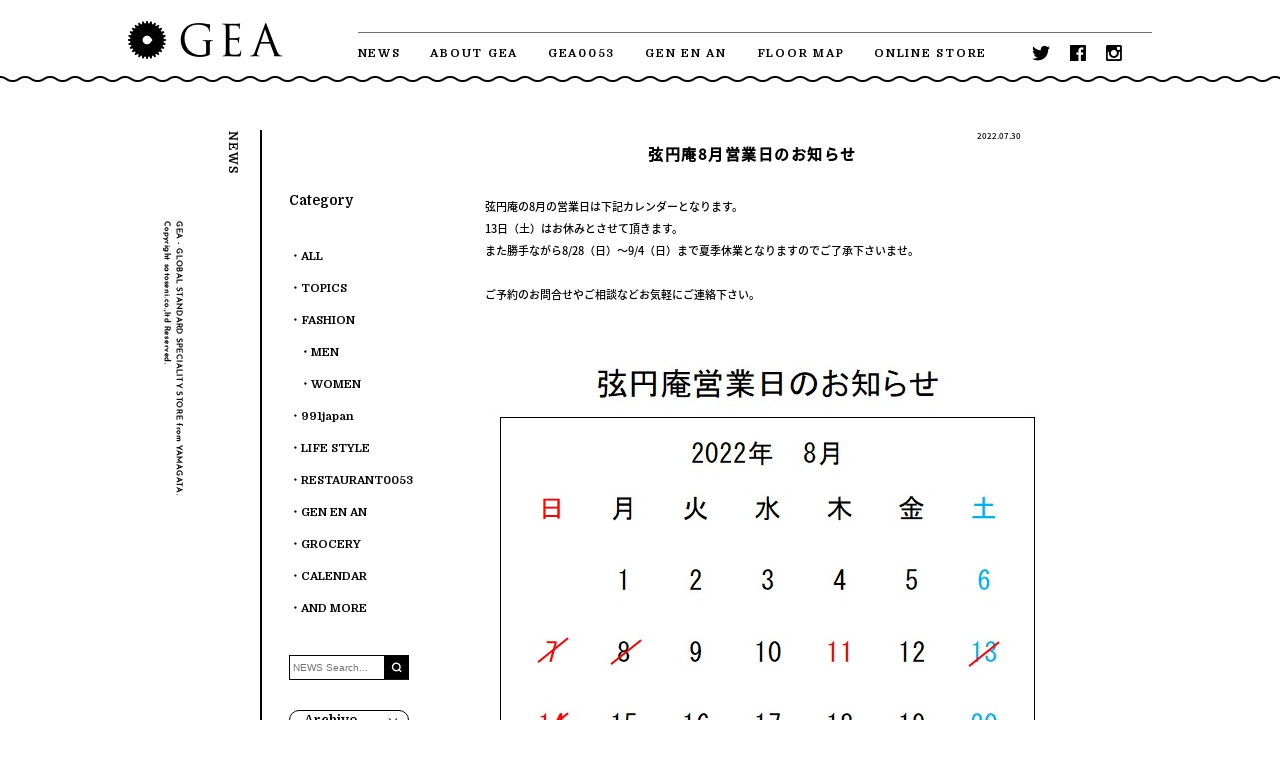

--- FILE ---
content_type: text/html; charset=UTF-8
request_url: https://www.gea.yamagata.jp/news/11070
body_size: 9549
content:
<!DOCTYPE html PUBLIC "-//W3C//DTD XHTML 1.0 Transitional//EN" "http://www.w3.org/TR/xhtml1/DTD/xhtml1-transitional.dtd">
<html lang="ja">

<head>
  <meta http-equiv="Content-Language" content="ja" />
  <meta http-equiv="Content-Type" content="text/html; charset=utf-8" />
  
  <meta name="description" content="弦円庵8月営業日のお知らせ - GEA -YAMAGATA | Sato Seni Co.Ltd佐藤繊維が手がけるセレクトショップ。GEA独自のセンス、職人のこだわりの視点でLIFESTYLEを提案。FASHION, DESIGN, INTERIOR, LIFESTYLE, ARTなど世界各国より集めた洗練されたグッズからハイブランドまでを取り扱っています。">
  <meta property="og:site_name" content="" />
  <meta property="og:type" content="website" />
  <meta property="og:url" content="" />
  <meta property="og:title" content="" />
  <meta property="og:description" content="" />
  <link rel="shortcut icon" href="/favicon.ico" />
  <link rel="icon" type="image/vnd.microsoft.icon" href="/favicon.ico" />
  <link rel="apple-touch-icon-precomposed" href="/webclip.png" />
  <link rel="stylesheet" type="text/css" href="https://www.gea.yamagata.jp/_pc/css/original.css">
  <!-- <script type="text/javascript" src="/shop/item/geayamagata/design/template02/js/original.js"></script> -->

  <!-- <link rel="stylesheet" type="text/css" href="https://www.gea.yamagata.jp/_pc/css/original.css" /> -->
  <link rel="stylesheet" href="https://www.gea.yamagata.jp/_pc/css/magnific-popup.css">
  <script type="text/javascript" src="https://www.gea.yamagata.jp/_pc/js/jquery-1.11.1.min.js"></script>
  <script type="text/javascript" src="https://www.gea.yamagata.jp/_pc/js/jquery.magnific-popup.min.js"></script>
  <script type="text/javascript" src="https://www.gea.yamagata.jp/_pc/js/common.js"></script>

      <link type="text/css" rel="stylesheet" href="https://www.gea.yamagata.jp/_pc/css/news.css" />
    <script type="text/javascript" src="https://www.gea.yamagata.jp/_pc/js/news.js"></script>
  


  <script>
    (function(i, s, o, g, r, a, m) {
      i['GoogleAnalyticsObject'] = r;
      i[r] = i[r] || function() {
        (i[r].q = i[r].q || []).push(arguments)
      }, i[r].l = 1 * new Date();
      a = s.createElement(o),
        m = s.getElementsByTagName(o)[0];
      a.async = 1;
      a.src = g;
      m.parentNode.insertBefore(a, m)
    })(window, document, 'script', '//www.google-analytics.com/analytics.js', 'ga');

    ga('create', 'UA-57908350-1', 'auto');
    ga('send', 'pageview');
  </script>

  
		<!-- All in One SEO 4.9.3 - aioseo.com -->
		<title>弦円庵8月営業日のお知らせ - GEA -YAMAGATA | Sato Seni Co.Ltd</title>
	<meta name="robots" content="max-image-preview:large" />
	<link rel="canonical" href="https://www.gea.yamagata.jp/news/11070" />
	<meta name="generator" content="All in One SEO (AIOSEO) 4.9.3" />
		<meta property="og:locale" content="ja_JP" />
		<meta property="og:site_name" content="GEA -YAMAGATA |  Sato Seni Co.Ltd - 佐藤繊維が手がけるセレクトショップ。GEA独自のセンス、職人のこだわりの視点でLIFESTYLEを提案。FASHION, DESIGN, INTERIOR, LIFESTYLE, ARTなど世界各国より集めた洗練されたグッズからハイブランドまでを取り扱っています。" />
		<meta property="og:type" content="article" />
		<meta property="og:title" content="弦円庵8月営業日のお知らせ - GEA -YAMAGATA | Sato Seni Co.Ltd" />
		<meta property="og:url" content="https://www.gea.yamagata.jp/news/11070" />
		<meta property="article:published_time" content="2022-07-30T05:19:45+00:00" />
		<meta property="article:modified_time" content="2022-07-30T05:19:45+00:00" />
		<meta name="twitter:card" content="summary_large_image" />
		<meta name="twitter:title" content="弦円庵8月営業日のお知らせ - GEA -YAMAGATA | Sato Seni Co.Ltd" />
		<script type="application/ld+json" class="aioseo-schema">
			{"@context":"https:\/\/schema.org","@graph":[{"@type":"BreadcrumbList","@id":"https:\/\/www.gea.yamagata.jp\/news\/11070#breadcrumblist","itemListElement":[{"@type":"ListItem","@id":"https:\/\/www.gea.yamagata.jp#listItem","position":1,"name":"Home","item":"https:\/\/www.gea.yamagata.jp","nextItem":{"@type":"ListItem","@id":"https:\/\/www.gea.yamagata.jp\/news#listItem","name":"NEWS"}},{"@type":"ListItem","@id":"https:\/\/www.gea.yamagata.jp\/news#listItem","position":2,"name":"NEWS","item":"https:\/\/www.gea.yamagata.jp\/news","nextItem":{"@type":"ListItem","@id":"https:\/\/www.gea.yamagata.jp\/news\/genenan#listItem","name":"GEN EN AN"},"previousItem":{"@type":"ListItem","@id":"https:\/\/www.gea.yamagata.jp#listItem","name":"Home"}},{"@type":"ListItem","@id":"https:\/\/www.gea.yamagata.jp\/news\/genenan#listItem","position":3,"name":"GEN EN AN","item":"https:\/\/www.gea.yamagata.jp\/news\/genenan","nextItem":{"@type":"ListItem","@id":"https:\/\/www.gea.yamagata.jp\/news\/11070#listItem","name":"\u5f26\u5186\u5eb58\u6708\u55b6\u696d\u65e5\u306e\u304a\u77e5\u3089\u305b"},"previousItem":{"@type":"ListItem","@id":"https:\/\/www.gea.yamagata.jp\/news#listItem","name":"NEWS"}},{"@type":"ListItem","@id":"https:\/\/www.gea.yamagata.jp\/news\/11070#listItem","position":4,"name":"\u5f26\u5186\u5eb58\u6708\u55b6\u696d\u65e5\u306e\u304a\u77e5\u3089\u305b","previousItem":{"@type":"ListItem","@id":"https:\/\/www.gea.yamagata.jp\/news\/genenan#listItem","name":"GEN EN AN"}}]},{"@type":"Organization","@id":"https:\/\/www.gea.yamagata.jp\/#organization","name":"GEA -YAMAGATA |  Sato Seni Co.Ltd","description":"\u4f50\u85e4\u7e4a\u7dad\u304c\u624b\u304c\u3051\u308b\u30bb\u30ec\u30af\u30c8\u30b7\u30e7\u30c3\u30d7\u3002GEA\u72ec\u81ea\u306e\u30bb\u30f3\u30b9\u3001\u8077\u4eba\u306e\u3053\u3060\u308f\u308a\u306e\u8996\u70b9\u3067LIFESTYLE\u3092\u63d0\u6848\u3002FASHION, DESIGN, INTERIOR, LIFESTYLE, ART\u306a\u3069\u4e16\u754c\u5404\u56fd\u3088\u308a\u96c6\u3081\u305f\u6d17\u7df4\u3055\u308c\u305f\u30b0\u30c3\u30ba\u304b\u3089\u30cf\u30a4\u30d6\u30e9\u30f3\u30c9\u307e\u3067\u3092\u53d6\u308a\u6271\u3063\u3066\u3044\u307e\u3059\u3002","url":"https:\/\/www.gea.yamagata.jp\/"},{"@type":"WebPage","@id":"https:\/\/www.gea.yamagata.jp\/news\/11070#webpage","url":"https:\/\/www.gea.yamagata.jp\/news\/11070","name":"\u5f26\u5186\u5eb58\u6708\u55b6\u696d\u65e5\u306e\u304a\u77e5\u3089\u305b - GEA -YAMAGATA | Sato Seni Co.Ltd","inLanguage":"ja","isPartOf":{"@id":"https:\/\/www.gea.yamagata.jp\/#website"},"breadcrumb":{"@id":"https:\/\/www.gea.yamagata.jp\/news\/11070#breadcrumblist"},"image":{"@type":"ImageObject","url":"https:\/\/www.gea.yamagata.jp\/geayamagata\/wp-content\/uploads\/2022\/07\/\uff71\uff72\uff77\uff6c\uff6f\uff81\u325a.jpg","@id":"https:\/\/www.gea.yamagata.jp\/news\/11070\/#mainImage","width":315,"height":265},"primaryImageOfPage":{"@id":"https:\/\/www.gea.yamagata.jp\/news\/11070#mainImage"},"datePublished":"2022-07-30T14:19:45+09:00","dateModified":"2022-07-30T14:19:45+09:00"},{"@type":"WebSite","@id":"https:\/\/www.gea.yamagata.jp\/#website","url":"https:\/\/www.gea.yamagata.jp\/","name":"GEA -YAMAGATA |  Sato Seni Co.Ltd","description":"\u4f50\u85e4\u7e4a\u7dad\u304c\u624b\u304c\u3051\u308b\u30bb\u30ec\u30af\u30c8\u30b7\u30e7\u30c3\u30d7\u3002GEA\u72ec\u81ea\u306e\u30bb\u30f3\u30b9\u3001\u8077\u4eba\u306e\u3053\u3060\u308f\u308a\u306e\u8996\u70b9\u3067LIFESTYLE\u3092\u63d0\u6848\u3002FASHION, DESIGN, INTERIOR, LIFESTYLE, ART\u306a\u3069\u4e16\u754c\u5404\u56fd\u3088\u308a\u96c6\u3081\u305f\u6d17\u7df4\u3055\u308c\u305f\u30b0\u30c3\u30ba\u304b\u3089\u30cf\u30a4\u30d6\u30e9\u30f3\u30c9\u307e\u3067\u3092\u53d6\u308a\u6271\u3063\u3066\u3044\u307e\u3059\u3002","inLanguage":"ja","publisher":{"@id":"https:\/\/www.gea.yamagata.jp\/#organization"}}]}
		</script>
		<!-- All in One SEO -->

<link rel='dns-prefetch' href='//www.googletagmanager.com' />
<script type="text/javascript">
window._wpemojiSettings = {"baseUrl":"https:\/\/s.w.org\/images\/core\/emoji\/14.0.0\/72x72\/","ext":".png","svgUrl":"https:\/\/s.w.org\/images\/core\/emoji\/14.0.0\/svg\/","svgExt":".svg","source":{"concatemoji":"https:\/\/www.gea.yamagata.jp\/geayamagata\/wp-includes\/js\/wp-emoji-release.min.js?ver=6.2.8"}};
/*! This file is auto-generated */
!function(e,a,t){var n,r,o,i=a.createElement("canvas"),p=i.getContext&&i.getContext("2d");function s(e,t){p.clearRect(0,0,i.width,i.height),p.fillText(e,0,0);e=i.toDataURL();return p.clearRect(0,0,i.width,i.height),p.fillText(t,0,0),e===i.toDataURL()}function c(e){var t=a.createElement("script");t.src=e,t.defer=t.type="text/javascript",a.getElementsByTagName("head")[0].appendChild(t)}for(o=Array("flag","emoji"),t.supports={everything:!0,everythingExceptFlag:!0},r=0;r<o.length;r++)t.supports[o[r]]=function(e){if(p&&p.fillText)switch(p.textBaseline="top",p.font="600 32px Arial",e){case"flag":return s("\ud83c\udff3\ufe0f\u200d\u26a7\ufe0f","\ud83c\udff3\ufe0f\u200b\u26a7\ufe0f")?!1:!s("\ud83c\uddfa\ud83c\uddf3","\ud83c\uddfa\u200b\ud83c\uddf3")&&!s("\ud83c\udff4\udb40\udc67\udb40\udc62\udb40\udc65\udb40\udc6e\udb40\udc67\udb40\udc7f","\ud83c\udff4\u200b\udb40\udc67\u200b\udb40\udc62\u200b\udb40\udc65\u200b\udb40\udc6e\u200b\udb40\udc67\u200b\udb40\udc7f");case"emoji":return!s("\ud83e\udef1\ud83c\udffb\u200d\ud83e\udef2\ud83c\udfff","\ud83e\udef1\ud83c\udffb\u200b\ud83e\udef2\ud83c\udfff")}return!1}(o[r]),t.supports.everything=t.supports.everything&&t.supports[o[r]],"flag"!==o[r]&&(t.supports.everythingExceptFlag=t.supports.everythingExceptFlag&&t.supports[o[r]]);t.supports.everythingExceptFlag=t.supports.everythingExceptFlag&&!t.supports.flag,t.DOMReady=!1,t.readyCallback=function(){t.DOMReady=!0},t.supports.everything||(n=function(){t.readyCallback()},a.addEventListener?(a.addEventListener("DOMContentLoaded",n,!1),e.addEventListener("load",n,!1)):(e.attachEvent("onload",n),a.attachEvent("onreadystatechange",function(){"complete"===a.readyState&&t.readyCallback()})),(e=t.source||{}).concatemoji?c(e.concatemoji):e.wpemoji&&e.twemoji&&(c(e.twemoji),c(e.wpemoji)))}(window,document,window._wpemojiSettings);
</script>
<style type="text/css">
img.wp-smiley,
img.emoji {
	display: inline !important;
	border: none !important;
	box-shadow: none !important;
	height: 1em !important;
	width: 1em !important;
	margin: 0 0.07em !important;
	vertical-align: -0.1em !important;
	background: none !important;
	padding: 0 !important;
}
</style>
	<link rel='stylesheet' id='aioseo/css/src/vue/standalone/blocks/table-of-contents/global.scss-css' href='https://www.gea.yamagata.jp/geayamagata/wp-content/plugins/all-in-one-seo-pack/dist/Lite/assets/css/table-of-contents/global.e90f6d47.css?ver=4.9.3' type='text/css' media='all' />
<link rel='stylesheet' id='classic-theme-styles-css' href='https://www.gea.yamagata.jp/geayamagata/wp-includes/css/classic-themes.min.css?ver=6.2.8' type='text/css' media='all' />
<style id='global-styles-inline-css' type='text/css'>
body{--wp--preset--color--black: #000000;--wp--preset--color--cyan-bluish-gray: #abb8c3;--wp--preset--color--white: #ffffff;--wp--preset--color--pale-pink: #f78da7;--wp--preset--color--vivid-red: #cf2e2e;--wp--preset--color--luminous-vivid-orange: #ff6900;--wp--preset--color--luminous-vivid-amber: #fcb900;--wp--preset--color--light-green-cyan: #7bdcb5;--wp--preset--color--vivid-green-cyan: #00d084;--wp--preset--color--pale-cyan-blue: #8ed1fc;--wp--preset--color--vivid-cyan-blue: #0693e3;--wp--preset--color--vivid-purple: #9b51e0;--wp--preset--gradient--vivid-cyan-blue-to-vivid-purple: linear-gradient(135deg,rgba(6,147,227,1) 0%,rgb(155,81,224) 100%);--wp--preset--gradient--light-green-cyan-to-vivid-green-cyan: linear-gradient(135deg,rgb(122,220,180) 0%,rgb(0,208,130) 100%);--wp--preset--gradient--luminous-vivid-amber-to-luminous-vivid-orange: linear-gradient(135deg,rgba(252,185,0,1) 0%,rgba(255,105,0,1) 100%);--wp--preset--gradient--luminous-vivid-orange-to-vivid-red: linear-gradient(135deg,rgba(255,105,0,1) 0%,rgb(207,46,46) 100%);--wp--preset--gradient--very-light-gray-to-cyan-bluish-gray: linear-gradient(135deg,rgb(238,238,238) 0%,rgb(169,184,195) 100%);--wp--preset--gradient--cool-to-warm-spectrum: linear-gradient(135deg,rgb(74,234,220) 0%,rgb(151,120,209) 20%,rgb(207,42,186) 40%,rgb(238,44,130) 60%,rgb(251,105,98) 80%,rgb(254,248,76) 100%);--wp--preset--gradient--blush-light-purple: linear-gradient(135deg,rgb(255,206,236) 0%,rgb(152,150,240) 100%);--wp--preset--gradient--blush-bordeaux: linear-gradient(135deg,rgb(254,205,165) 0%,rgb(254,45,45) 50%,rgb(107,0,62) 100%);--wp--preset--gradient--luminous-dusk: linear-gradient(135deg,rgb(255,203,112) 0%,rgb(199,81,192) 50%,rgb(65,88,208) 100%);--wp--preset--gradient--pale-ocean: linear-gradient(135deg,rgb(255,245,203) 0%,rgb(182,227,212) 50%,rgb(51,167,181) 100%);--wp--preset--gradient--electric-grass: linear-gradient(135deg,rgb(202,248,128) 0%,rgb(113,206,126) 100%);--wp--preset--gradient--midnight: linear-gradient(135deg,rgb(2,3,129) 0%,rgb(40,116,252) 100%);--wp--preset--duotone--dark-grayscale: url('#wp-duotone-dark-grayscale');--wp--preset--duotone--grayscale: url('#wp-duotone-grayscale');--wp--preset--duotone--purple-yellow: url('#wp-duotone-purple-yellow');--wp--preset--duotone--blue-red: url('#wp-duotone-blue-red');--wp--preset--duotone--midnight: url('#wp-duotone-midnight');--wp--preset--duotone--magenta-yellow: url('#wp-duotone-magenta-yellow');--wp--preset--duotone--purple-green: url('#wp-duotone-purple-green');--wp--preset--duotone--blue-orange: url('#wp-duotone-blue-orange');--wp--preset--font-size--small: 13px;--wp--preset--font-size--medium: 20px;--wp--preset--font-size--large: 36px;--wp--preset--font-size--x-large: 42px;--wp--preset--spacing--20: 0.44rem;--wp--preset--spacing--30: 0.67rem;--wp--preset--spacing--40: 1rem;--wp--preset--spacing--50: 1.5rem;--wp--preset--spacing--60: 2.25rem;--wp--preset--spacing--70: 3.38rem;--wp--preset--spacing--80: 5.06rem;--wp--preset--shadow--natural: 6px 6px 9px rgba(0, 0, 0, 0.2);--wp--preset--shadow--deep: 12px 12px 50px rgba(0, 0, 0, 0.4);--wp--preset--shadow--sharp: 6px 6px 0px rgba(0, 0, 0, 0.2);--wp--preset--shadow--outlined: 6px 6px 0px -3px rgba(255, 255, 255, 1), 6px 6px rgba(0, 0, 0, 1);--wp--preset--shadow--crisp: 6px 6px 0px rgba(0, 0, 0, 1);}:where(.is-layout-flex){gap: 0.5em;}body .is-layout-flow > .alignleft{float: left;margin-inline-start: 0;margin-inline-end: 2em;}body .is-layout-flow > .alignright{float: right;margin-inline-start: 2em;margin-inline-end: 0;}body .is-layout-flow > .aligncenter{margin-left: auto !important;margin-right: auto !important;}body .is-layout-constrained > .alignleft{float: left;margin-inline-start: 0;margin-inline-end: 2em;}body .is-layout-constrained > .alignright{float: right;margin-inline-start: 2em;margin-inline-end: 0;}body .is-layout-constrained > .aligncenter{margin-left: auto !important;margin-right: auto !important;}body .is-layout-constrained > :where(:not(.alignleft):not(.alignright):not(.alignfull)){max-width: var(--wp--style--global--content-size);margin-left: auto !important;margin-right: auto !important;}body .is-layout-constrained > .alignwide{max-width: var(--wp--style--global--wide-size);}body .is-layout-flex{display: flex;}body .is-layout-flex{flex-wrap: wrap;align-items: center;}body .is-layout-flex > *{margin: 0;}:where(.wp-block-columns.is-layout-flex){gap: 2em;}.has-black-color{color: var(--wp--preset--color--black) !important;}.has-cyan-bluish-gray-color{color: var(--wp--preset--color--cyan-bluish-gray) !important;}.has-white-color{color: var(--wp--preset--color--white) !important;}.has-pale-pink-color{color: var(--wp--preset--color--pale-pink) !important;}.has-vivid-red-color{color: var(--wp--preset--color--vivid-red) !important;}.has-luminous-vivid-orange-color{color: var(--wp--preset--color--luminous-vivid-orange) !important;}.has-luminous-vivid-amber-color{color: var(--wp--preset--color--luminous-vivid-amber) !important;}.has-light-green-cyan-color{color: var(--wp--preset--color--light-green-cyan) !important;}.has-vivid-green-cyan-color{color: var(--wp--preset--color--vivid-green-cyan) !important;}.has-pale-cyan-blue-color{color: var(--wp--preset--color--pale-cyan-blue) !important;}.has-vivid-cyan-blue-color{color: var(--wp--preset--color--vivid-cyan-blue) !important;}.has-vivid-purple-color{color: var(--wp--preset--color--vivid-purple) !important;}.has-black-background-color{background-color: var(--wp--preset--color--black) !important;}.has-cyan-bluish-gray-background-color{background-color: var(--wp--preset--color--cyan-bluish-gray) !important;}.has-white-background-color{background-color: var(--wp--preset--color--white) !important;}.has-pale-pink-background-color{background-color: var(--wp--preset--color--pale-pink) !important;}.has-vivid-red-background-color{background-color: var(--wp--preset--color--vivid-red) !important;}.has-luminous-vivid-orange-background-color{background-color: var(--wp--preset--color--luminous-vivid-orange) !important;}.has-luminous-vivid-amber-background-color{background-color: var(--wp--preset--color--luminous-vivid-amber) !important;}.has-light-green-cyan-background-color{background-color: var(--wp--preset--color--light-green-cyan) !important;}.has-vivid-green-cyan-background-color{background-color: var(--wp--preset--color--vivid-green-cyan) !important;}.has-pale-cyan-blue-background-color{background-color: var(--wp--preset--color--pale-cyan-blue) !important;}.has-vivid-cyan-blue-background-color{background-color: var(--wp--preset--color--vivid-cyan-blue) !important;}.has-vivid-purple-background-color{background-color: var(--wp--preset--color--vivid-purple) !important;}.has-black-border-color{border-color: var(--wp--preset--color--black) !important;}.has-cyan-bluish-gray-border-color{border-color: var(--wp--preset--color--cyan-bluish-gray) !important;}.has-white-border-color{border-color: var(--wp--preset--color--white) !important;}.has-pale-pink-border-color{border-color: var(--wp--preset--color--pale-pink) !important;}.has-vivid-red-border-color{border-color: var(--wp--preset--color--vivid-red) !important;}.has-luminous-vivid-orange-border-color{border-color: var(--wp--preset--color--luminous-vivid-orange) !important;}.has-luminous-vivid-amber-border-color{border-color: var(--wp--preset--color--luminous-vivid-amber) !important;}.has-light-green-cyan-border-color{border-color: var(--wp--preset--color--light-green-cyan) !important;}.has-vivid-green-cyan-border-color{border-color: var(--wp--preset--color--vivid-green-cyan) !important;}.has-pale-cyan-blue-border-color{border-color: var(--wp--preset--color--pale-cyan-blue) !important;}.has-vivid-cyan-blue-border-color{border-color: var(--wp--preset--color--vivid-cyan-blue) !important;}.has-vivid-purple-border-color{border-color: var(--wp--preset--color--vivid-purple) !important;}.has-vivid-cyan-blue-to-vivid-purple-gradient-background{background: var(--wp--preset--gradient--vivid-cyan-blue-to-vivid-purple) !important;}.has-light-green-cyan-to-vivid-green-cyan-gradient-background{background: var(--wp--preset--gradient--light-green-cyan-to-vivid-green-cyan) !important;}.has-luminous-vivid-amber-to-luminous-vivid-orange-gradient-background{background: var(--wp--preset--gradient--luminous-vivid-amber-to-luminous-vivid-orange) !important;}.has-luminous-vivid-orange-to-vivid-red-gradient-background{background: var(--wp--preset--gradient--luminous-vivid-orange-to-vivid-red) !important;}.has-very-light-gray-to-cyan-bluish-gray-gradient-background{background: var(--wp--preset--gradient--very-light-gray-to-cyan-bluish-gray) !important;}.has-cool-to-warm-spectrum-gradient-background{background: var(--wp--preset--gradient--cool-to-warm-spectrum) !important;}.has-blush-light-purple-gradient-background{background: var(--wp--preset--gradient--blush-light-purple) !important;}.has-blush-bordeaux-gradient-background{background: var(--wp--preset--gradient--blush-bordeaux) !important;}.has-luminous-dusk-gradient-background{background: var(--wp--preset--gradient--luminous-dusk) !important;}.has-pale-ocean-gradient-background{background: var(--wp--preset--gradient--pale-ocean) !important;}.has-electric-grass-gradient-background{background: var(--wp--preset--gradient--electric-grass) !important;}.has-midnight-gradient-background{background: var(--wp--preset--gradient--midnight) !important;}.has-small-font-size{font-size: var(--wp--preset--font-size--small) !important;}.has-medium-font-size{font-size: var(--wp--preset--font-size--medium) !important;}.has-large-font-size{font-size: var(--wp--preset--font-size--large) !important;}.has-x-large-font-size{font-size: var(--wp--preset--font-size--x-large) !important;}
.wp-block-navigation a:where(:not(.wp-element-button)){color: inherit;}
:where(.wp-block-columns.is-layout-flex){gap: 2em;}
.wp-block-pullquote{font-size: 1.5em;line-height: 1.6;}
</style>

<!-- Google アナリティクス スニペット (Site Kit が追加) -->
<script type='text/javascript' src='https://www.googletagmanager.com/gtag/js?id=UA-268698189-1' id='google_gtagjs-js' async></script>
<script type='text/javascript' id='google_gtagjs-js-after'>
window.dataLayer = window.dataLayer || [];function gtag(){dataLayer.push(arguments);}
gtag('set', 'linker', {"domains":["www.gea.yamagata.jp"]} );
gtag("js", new Date());
gtag("set", "developer_id.dZTNiMT", true);
gtag("config", "UA-268698189-1", {"anonymize_ip":true});
gtag("config", "G-ECS8QRCS9K");
</script>

<!-- (ここまで) Google アナリティクス スニペット (Site Kit が追加) -->
<link rel="https://api.w.org/" href="https://www.gea.yamagata.jp/wp-json/" /><link rel="EditURI" type="application/rsd+xml" title="RSD" href="https://www.gea.yamagata.jp/geayamagata/xmlrpc.php?rsd" />
<link rel="wlwmanifest" type="application/wlwmanifest+xml" href="https://www.gea.yamagata.jp/geayamagata/wp-includes/wlwmanifest.xml" />
<meta name="generator" content="WordPress 6.2.8" />
<link rel='shortlink' href='https://www.gea.yamagata.jp/?p=11070' />
<link rel="alternate" type="application/json+oembed" href="https://www.gea.yamagata.jp/wp-json/oembed/1.0/embed?url=https%3A%2F%2Fwww.gea.yamagata.jp%2Fnews%2F11070" />
<link rel="alternate" type="text/xml+oembed" href="https://www.gea.yamagata.jp/wp-json/oembed/1.0/embed?url=https%3A%2F%2Fwww.gea.yamagata.jp%2Fnews%2F11070&#038;format=xml" />
<meta name="generator" content="Site Kit by Google 1.101.0" /><link rel="icon" href="https://www.gea.yamagata.jp/geayamagata/wp-content/uploads/2024/03/cropped-fab-32x32.png" sizes="32x32" />
<link rel="icon" href="https://www.gea.yamagata.jp/geayamagata/wp-content/uploads/2024/03/cropped-fab-192x192.png" sizes="192x192" />
<link rel="apple-touch-icon" href="https://www.gea.yamagata.jp/geayamagata/wp-content/uploads/2024/03/cropped-fab-180x180.png" />
<meta name="msapplication-TileImage" content="https://www.gea.yamagata.jp/geayamagata/wp-content/uploads/2024/03/cropped-fab-270x270.png" />
<style id="wpforms-css-vars-root">
				:root {
					--wpforms-field-border-radius: 3px;
--wpforms-field-background-color: #ffffff;
--wpforms-field-border-color: rgba( 0, 0, 0, 0.25 );
--wpforms-field-text-color: rgba( 0, 0, 0, 0.7 );
--wpforms-label-color: rgba( 0, 0, 0, 0.85 );
--wpforms-label-sublabel-color: rgba( 0, 0, 0, 0.55 );
--wpforms-label-error-color: #d63637;
--wpforms-button-border-radius: 3px;
--wpforms-button-background-color: #066aab;
--wpforms-button-text-color: #ffffff;
--wpforms-field-size-input-height: 43px;
--wpforms-field-size-input-spacing: 15px;
--wpforms-field-size-font-size: 16px;
--wpforms-field-size-line-height: 19px;
--wpforms-field-size-padding-h: 14px;
--wpforms-field-size-checkbox-size: 16px;
--wpforms-field-size-sublabel-spacing: 5px;
--wpforms-field-size-icon-size: 1;
--wpforms-label-size-font-size: 16px;
--wpforms-label-size-line-height: 19px;
--wpforms-label-size-sublabel-font-size: 14px;
--wpforms-label-size-sublabel-line-height: 17px;
--wpforms-button-size-font-size: 17px;
--wpforms-button-size-height: 41px;
--wpforms-button-size-padding-h: 15px;
--wpforms-button-size-margin-top: 10px;

				}
			</style></head>

<body id="" class="" xmlns:fb="http://ogp.me/ns/fb#">

  <div class="layout_body">

    <div class="layout_header">
      <!--ヘッダエリア-->
      <div id="header">
        <div class="header_inner inner clearfix">
          <div id="logo"><a href="https://www.gea.yamagata.jp/"><img src="/shop/item/geayamagata/design/img02/logo.png" alt="GEA"></a></div>
          <div id="header_menu" class="clearfix">
            <div class="header_upper clearfix" style="height: 32px;"></div>
            <!--/.header_upper-->
            <div class="header_lower clearfix">
              <ul class="header_nav domine_b">
                <li><a href="https://www.gea.yamagata.jp/news">NEWS</a></li>
                <li><a href="https://www.gea.yamagata.jp/about">ABOUT GEA</a></li>
                <li><a href="https://www.gea.yamagata.jp/restaurant">GEA0053</a></li>
                <li><a href="https://www.gea.yamagata.jp/genenan">GEN EN AN</a></li>
                <li><a href="https://www.gea.yamagata.jp/floormap">FLOOR MAP</a></li>
                <li><a href="https://online.satoseni.com/collections/gea" target="_blank">ONLINE STORE</a></li>
              </ul>
              <ul class="header_sns">
                <li><a href="https://twitter.com/___gea___" target="_blank"><img src="/shop/item/geayamagata/design/img02/icon_tw.png" alt="twitter"></a></li>
                <li><a href="https://www.facebook.com/GEA-704054499671666/" target="_blank"><img src="/shop/item/geayamagata/design/img02/icon_fb.png" alt="facebook"></a></li>
                <li><a href="https://www.instagram.com/___GEA___/" target="_blank"><img src="/shop/item/geayamagata/design/img02/icon_ig.png" alt="instagram"></a></li>
              </ul>
            </div>
            <!--/.header_lower-->
          </div>
          <!--/#header_menu-->
        </div>
        <!--/.inner-->
        <!--ヘッダエリア-->
      </div>
      <!--/#header-->
    <div class="layout_content">
      <div id="page" class="wrap">
        <div class="page_ttl"><h2><img src="https://www.gea.yamagata.jp/geayamagata/wp-content/themes/gea_pc/images/ttl_news.png" alt="NEWS"></h2></div>

        <div id="main">
          <div id="news">
            <div id="entry_post">
              <div class="entry_post_upper">
                <p class="post_date">2022.07.30</p>
                <h2>弦円庵8月営業日のお知らせ</h2>
              </div>
              <div class="entry_post_body">
                                                                          <div class="post_block block_05">
                  <p>弦円庵の8月の営業日は下記カレンダーとなります。<br />
13日（土）はお休みとさせて頂きます。<br />
また勝手ながら8/28（日）～9/4（日）まで夏季休業となりますのでご了承下さいませ。<br />
<br />
ご予約のお問合せやご相談などお気軽にご連絡下さい。</p>
                </div><!-- /.block_03 -->

                                                                          <div class="post_block block_01">
                  <img src="https://www.gea.yamagata.jp/geayamagata/wp-content/uploads/2022/07/R4.8.jpg" alt="">
                </div><!-- /.block_01 -->

                                                                          <div class="post_block block_05">
                  <p>《弦円庵ご予約・お問い合わせ》<br />
<br />
　　　　　　　　　0237‐86‐3866<br />
<br />
　　　　営業時間：月～木17：00～LO22：00　<br />
　　　　　　　　　金・土17：00～LO23：00<br />
<br />
　　　　定休日：毎週日曜、第2・4月曜</p>
                </div><!-- /.block_03 -->

                                          
              </div><!-- /.entry_post_body -->
            </div><!-- /#entry_post -->
            <div id="post_pager">
              <p class="prev_post"><a href="https://www.gea.yamagata.jp/news/11035" rel="prev">PREV</a></p>
              <a href="https://www.gea.yamagata.jp/news/" class="list_post">ALL</a>
              <p class="next_post"><a href="https://www.gea.yamagata.jp/news/11033" rel="next">NEXT</a><p>
            </div><!-- /#post_pager -->
          </div><!-- #news -->
        </div><!-- #main -->

        ﻿        <div id="side">
          <div class="category_block side_block">
            <h3 class="domine_b">Category</h3>
            <ul>
              <li><a href="https://www.gea.yamagata.jp/news/">ALL</a></li>
            <li><a href="https://www.gea.yamagata.jp/news/topics">TOPICS</a></li><li><a href="https://www.gea.yamagata.jp/news/fashion">FASHION</a><ul><li><a href="https://www.gea.yamagata.jp/news/men">MEN</a></li><li><a href="https://www.gea.yamagata.jp/news/women">WOMEN</a></li></ul></li><li><a href="https://www.gea.yamagata.jp/news/_991">991japan</a></li><li><a href="https://www.gea.yamagata.jp/news/lifestyle">LIFE STYLE</a></li><li><a href="https://www.gea.yamagata.jp/news/restaurant">RESTAURANT0053</a></li><li><a href="https://www.gea.yamagata.jp/news/genenan">GEN EN AN</a></li><li><a href="https://www.gea.yamagata.jp/news/food">GROCERY</a></li><li><a href="https://www.gea.yamagata.jp/news/calendar">CALENDAR</a></li><li><a href="https://www.gea.yamagata.jp/news/andmore">AND MORE</a></li>            </ul>
          </div><!-- /.side_block -->
          <div class="search_block side_block">
            <form role="search" method="get" id="search_form" action="https://www.gea.yamagata.jp/">
              <input type="hidden" name="post_type[]" value="news">
              <input type="text" name="s" id="s" class="search_txt" value="" placeholder="NEWS Search..." maxlength="1000">
              <input type="image" src="/shop/item/geayamagata/design/img02/search_btn.png" class="search_btn">
            </form>
          </div><!-- /.side_block -->
          <div class="archive_block side_block">
            <h3 id="archive_btn" class="domine_b">Archive</h3>
                        <div id="archive_list">
              <ul>
                	<li><a href='https://www.gea.yamagata.jp/news/2026/01'>2026年1月</a></li>
	<li><a href='https://www.gea.yamagata.jp/news/2025/12'>2025年12月</a></li>
	<li><a href='https://www.gea.yamagata.jp/news/2025/11'>2025年11月</a></li>
	<li><a href='https://www.gea.yamagata.jp/news/2025/10'>2025年10月</a></li>
	<li><a href='https://www.gea.yamagata.jp/news/2025/09'>2025年9月</a></li>
	<li><a href='https://www.gea.yamagata.jp/news/2025/08'>2025年8月</a></li>
	<li><a href='https://www.gea.yamagata.jp/news/2025/07'>2025年7月</a></li>
	<li><a href='https://www.gea.yamagata.jp/news/2025/06'>2025年6月</a></li>
	<li><a href='https://www.gea.yamagata.jp/news/2025/05'>2025年5月</a></li>
	<li><a href='https://www.gea.yamagata.jp/news/2025/04'>2025年4月</a></li>
	<li><a href='https://www.gea.yamagata.jp/news/2025/03'>2025年3月</a></li>
	<li><a href='https://www.gea.yamagata.jp/news/2025/02'>2025年2月</a></li>
	<li><a href='https://www.gea.yamagata.jp/news/2025/01'>2025年1月</a></li>
	<li><a href='https://www.gea.yamagata.jp/news/2024/12'>2024年12月</a></li>
	<li><a href='https://www.gea.yamagata.jp/news/2024/11'>2024年11月</a></li>
	<li><a href='https://www.gea.yamagata.jp/news/2024/10'>2024年10月</a></li>
	<li><a href='https://www.gea.yamagata.jp/news/2024/09'>2024年9月</a></li>
	<li><a href='https://www.gea.yamagata.jp/news/2024/08'>2024年8月</a></li>
	<li><a href='https://www.gea.yamagata.jp/news/2024/07'>2024年7月</a></li>
	<li><a href='https://www.gea.yamagata.jp/news/2024/06'>2024年6月</a></li>
	<li><a href='https://www.gea.yamagata.jp/news/2024/05'>2024年5月</a></li>
	<li><a href='https://www.gea.yamagata.jp/news/2024/04'>2024年4月</a></li>
	<li><a href='https://www.gea.yamagata.jp/news/2024/03'>2024年3月</a></li>
	<li><a href='https://www.gea.yamagata.jp/news/2024/02'>2024年2月</a></li>
              </ul>
            </div>
          </div><!-- /.side_block -->
        </div><!-- #side -->
      </div><!-- #page -->

            <div id="recommend" class="recommend wrap clearfix">
        <div class="section_ttl">
          <div class="wave"><img src="/shop/item/geayamagata/design/img02/wave.png" alt=""></div>
        </div>
        <div class="content">
          <div class="recommend_item clearfix">
            <div class="tab_content">
                        
            </div><!--/.tab_content-->
          </div>
        </div>
      </div><!-- /#recommend -->
      
    </div><!-- /.layout_content -->

    <div class="layout_footer">

      <!--フッタエリア-->

      <div class="copyright"><img src="/shop/item/geayamagata/design/img02/copyright.png" alt="copyright"></div>

      <div id="totop"><a href="#"><img src="/shop/item/geayamagata/design/img02/totop.png"></a></div>



      <div id="access" class="access wrap clearfix">

        <div class="section_ttl">

          <div class="wave"><img src="/shop/item/geayamagata/design/img02/wave.png" alt=""></div>

          <h2><img src="/shop/item/geayamagata/design/img02/ttl_access.png" alt="ACCESS"></h2>

          
        </div>

      </div>



      <div id="footer">



        <div class="footer_upper wrap">

          <div class="link">

            <ul class="footer_sns">

              <li><a href="https://twitter.com/___gea___" target="_blank"><img src="/shop/item/geayamagata/design/img02/footer_icon_tw.png" alt=""></a></li>

              <li><a href="https://www.facebook.com/GEA-704054499671666/" target="_blank"><img src="/shop/item/geayamagata/design/img02/footer_icon_fb.png" alt=""></a></li>

              <li><a href="https://www.instagram.com/___GEA___/" target="_blank"><img src="/shop/item/geayamagata/design/img02/footer_icon_ig.png" alt=""></a></li>

            </ul>

          </div>

        </div><!--/.footer_upper-->



        <div class="footer_lower wrap clearfix">

          <div class="footer_info noto_300">



            <p class="shop_info">991-0053<br>

              <a href="https://goo.gl/maps/cw9E9" target="_blank">山形県寒河江市元町1-19-1</a>

              <br>TEL：0237-86-7730（GEA1. GEA2）<br>

              営業時間：11：00～19：00<br>

              定休日：火曜日/年末年始<br>メールでのお問合せは<a href="mailto:hello@gea.yamagata.jp">こちら</a>

            </p>

            <p class="shop_info">

              <a href="https://www.gea.yamagata.jp/restaurant"><u>GEA 0053</u></a><br>

              TEL：<a href="tel:0237863930">0237-86-3930</a><br>営業時間等詳細は<a href="https://www.gea.yamagata.jp/restaurant">こちら</a>をご覧ください。

            </p>

            <p class="shop_info">

              <a href="https://www.gea.yamagata.jp/genenan"><u>和食処 弦円庵</u></a><br>

              TEL：<a href="tel:0237863866">0237-86-3866</a><br>営業時間等詳細は<a href="https://www.gea.yamagata.jp/genenan">こちら</a>をご覧ください。

            </p>

            <p class="shop_info"><span>※営業日、営業時間が変更となる場合は、<br>本サイトトップページにてご案内いたします。</span></p>



          </div>



          <div class="footer_map">

            <a class="test-popup-link" href="/shop/item/geayamagata/design/img02/map_modal.png"><img src="/shop/item/geayamagata/design/img02/map.png" alt=""></a>

          </div>

        </div>



        <div id="copyright" class="josefin">

          <small>Copyright satoseni.co.,ltd Reserved.</small>

        </div>



      </div>

      <!--フッタエリア-->

    </div>



  </div><!--/.layout_body-->




</body>

</html>



--- FILE ---
content_type: application/javascript
request_url: https://www.gea.yamagata.jp/_pc/js/common.js
body_size: 862
content:
$(function(){

  //News Letter
  $(".search_text").val("Search...").css("color","#fff");
  $(".search_text").focus(function(){
    if(this.value == "Search..."){
      $(this).val("").css("color","#fff");
      }
  });
  $(".search_text").blur(function(){
    if(this.value == ""){
      $(this).val("Search...").css("color","#fff");
      }
  });
  $(":text[name=mail]").change(function () {
    var mail = "";
    mail = $(this).val();
    $(':text[name=mailconfirm]').val(mail);
  }).change();

  //Search
  $("#news_letter input[type=text]").val("EMAIL ADDRESS").css("color","#898989");
  $("#news_letter input[type=text]").focus(function(){
    if(this.value == "EMAIL ADDRESS"){
      $(this).val("").css("color","#000000");
      }
  });
  $("#news_letter input[type=text]").blur(function(){
    if(this.value == ""){
      $(this).val("EMAIL ADDRESS").css("color","#898989");
      }
  });

  //ポップアップ
  $('.test-popup-link').magnificPopup({
    type: 'image'
  });

  //タブ切替
  $('.tab div').click(function() {
    var index = $('.tab .change').index(this);
    $('.tab_content_inner').css('display','none');
    $('.tab_content_inner').eq(index).css('display','block');
    $('.tab .change').removeClass('select');
    $(this).addClass('select')
  });

  //検索
  $('.ico_search').on('click',function(){
    $('.search_form').addClass('open');
    $(this).hide();
  });

  //ページトップ
  var topBtn = $('#totop');    
  topBtn.hide();
  $(window).scroll(function () {
    if ($(this).scrollTop() > 500) {
      topBtn.fadeIn();
    } else {
      topBtn.fadeOut();
    }
  });
  topBtn.click(function () {
    $('body,html').animate({
      scrollTop: 0
    }, 500);
    return false;
  });
  $(window).scroll(function () {
    var scrollHeight = $(document).height();
    var scrollPosition = $(window).height() + $(window).scrollTop();
    var Height = $("#copyright").innerHeight();
    if ( scrollHeight - scrollPosition  <= Height ) {
      topBtn.css({"position":"absolute","bottom": Height + 20});
      $('html').css('position','relative');
    } else {
      topBtn.css({"position":"fixed","bottom": "20px"});
      $('html').removeAttr('style');
    }
  });

});


$(function(){
  $('.popup_gallery').magnificPopup({
    delegate: 'a',
    type:'image',
    gallery: {
      enabled: true
    }
  });
});
